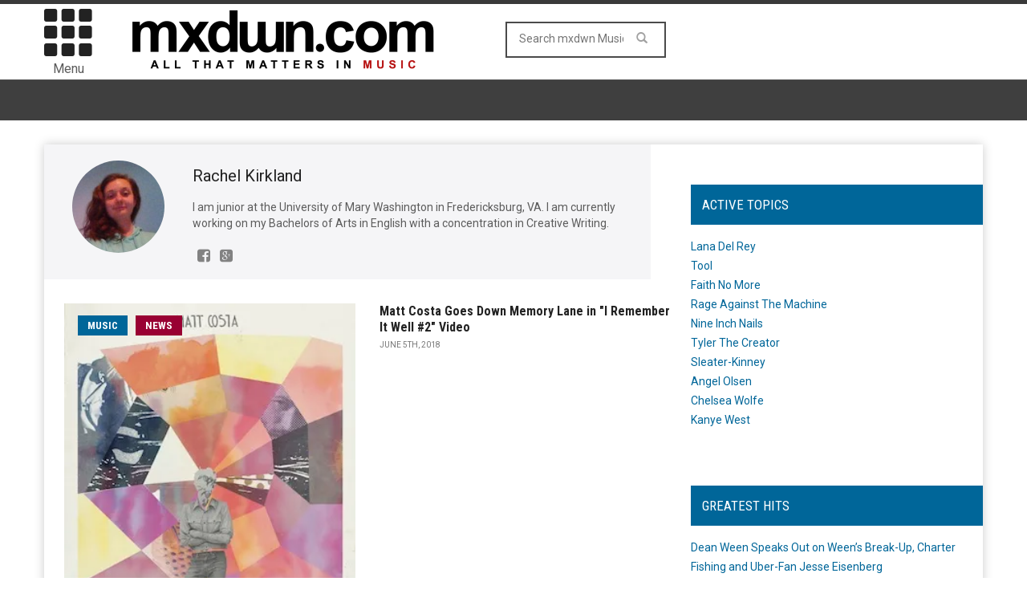

--- FILE ---
content_type: text/html; charset=utf-8
request_url: https://www.google.com/recaptcha/api2/aframe
body_size: 268
content:
<!DOCTYPE HTML><html><head><meta http-equiv="content-type" content="text/html; charset=UTF-8"></head><body><script nonce="xdBBm3acZXs7HFmkXaBVJw">/** Anti-fraud and anti-abuse applications only. See google.com/recaptcha */ try{var clients={'sodar':'https://pagead2.googlesyndication.com/pagead/sodar?'};window.addEventListener("message",function(a){try{if(a.source===window.parent){var b=JSON.parse(a.data);var c=clients[b['id']];if(c){var d=document.createElement('img');d.src=c+b['params']+'&rc='+(localStorage.getItem("rc::a")?sessionStorage.getItem("rc::b"):"");window.document.body.appendChild(d);sessionStorage.setItem("rc::e",parseInt(sessionStorage.getItem("rc::e")||0)+1);localStorage.setItem("rc::h",'1769143105226');}}}catch(b){}});window.parent.postMessage("_grecaptcha_ready", "*");}catch(b){}</script></body></html>

--- FILE ---
content_type: text/html; charset=utf-8
request_url: https://www.google.com/recaptcha/api2/aframe
body_size: -270
content:
<!DOCTYPE HTML><html><head><meta http-equiv="content-type" content="text/html; charset=UTF-8"></head><body><script nonce="WRf-QN2aJ44uSFi68dZKMQ">/** Anti-fraud and anti-abuse applications only. See google.com/recaptcha */ try{var clients={'sodar':'https://pagead2.googlesyndication.com/pagead/sodar?'};window.addEventListener("message",function(a){try{if(a.source===window.parent){var b=JSON.parse(a.data);var c=clients[b['id']];if(c){var d=document.createElement('img');d.src=c+b['params']+'&rc='+(localStorage.getItem("rc::a")?sessionStorage.getItem("rc::b"):"");window.document.body.appendChild(d);sessionStorage.setItem("rc::e",parseInt(sessionStorage.getItem("rc::e")||0)+1);localStorage.setItem("rc::h",'1769143105226');}}}catch(b){}});window.parent.postMessage("_grecaptcha_ready", "*");}catch(b){}</script></body></html>

--- FILE ---
content_type: application/javascript; charset=utf-8
request_url: https://fundingchoicesmessages.google.com/f/AGSKWxUNnSWO1sXI2B6IGaBK2J2_sF5mVm3hHTRWVBJumxphZY0AqAvGj8hQ4-cjnHwCgqSe0_LyTYjtgTKzm3DDQrLaf-lbseRctdl0gpy18egOLctxijLvwf-E4FTSy2aPm6t9_6PgjhMuWjrP2ZSAaABKHlTZiuHm-DxI2OqUUqPCil-9HvWDoGuso_I=/__popunder./adsm2./house_ad_?advert_key=/ads/bottom.
body_size: -1288
content:
window['a2b5d394-da85-46b1-8755-d6cc332fac1a'] = true;